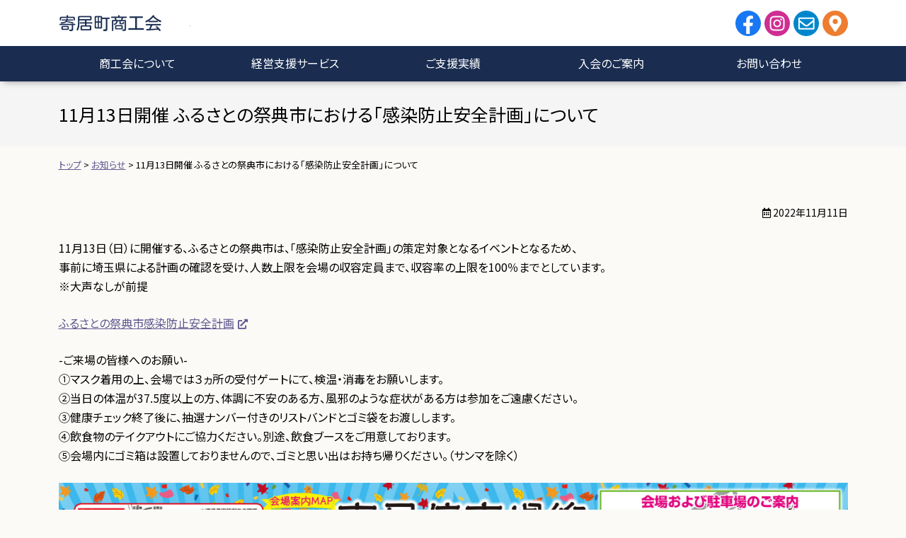

--- FILE ---
content_type: text/html; charset=UTF-8
request_url: https://www.yorii.or.jp/news/event/2022hurusato/
body_size: 4724
content:
<!doctype html><html lang="ja"><head><meta charset="utf-8"><meta http-equiv="X-UA-Compatible" content="IE=edge"/><meta name="viewport" content="width=device-width, initial-scale=1, maximum-scale=5, minimum-scale=1"/><meta name="format-detection" content="telephone=no"/><title>11月13日開催 ふるさとの祭典市における「感染防止安全計画」について｜お知らせ｜寄居町商工会</title><meta name="description" content="11月13日開催 ふるさとの祭典市における「感染防止安全計画」について｜寄居町商工会の公式ホームページへようこそ！中小企業、個人事業主の経営・金融・税制・労働など経営全般にわたって皆様をサポート。セミナー・イベントの開催情報や中小企業・小規模事業者の皆様へのご支援実績をご覧いただけます。" /><link rel="icon" href="https://www.yorii.or.jp/wp-content/themes/yoriishokokai/images/favicon/favicon.ico" type="image/vnd.microsoft.icon"/><link rel="apple-touch-icon" sizes="152x152" href="https://www.yorii.or.jp/wp-content/themes/yoriishokokai/images/favicon/apple-icon-152x152.png"><link rel="preconnect" href="https://fonts.googleapis.com"><link rel="preconnect" href="https://fonts.gstatic.com" crossorigin><link href="https://fonts.googleapis.com/css2?family=Noto+Sans+JP:wght@400;500&display=swap" rel="stylesheet"><meta name='robots' content='max-image-preview:large' /><style id='wp-img-auto-sizes-contain-inline-css' type='text/css'>img:is([sizes=auto i],[sizes^="auto," i]){contain-intrinsic-size:3000px 1500px}
/*# sourceURL=wp-img-auto-sizes-contain-inline-css */</style><style id='classic-theme-styles-inline-css' type='text/css'>/*! This file is auto-generated */
.wp-block-button__link{color:#fff;background-color:#32373c;border-radius:9999px;box-shadow:none;text-decoration:none;padding:calc(.667em + 2px) calc(1.333em + 2px);font-size:1.125em}.wp-block-file__button{background:#32373c;color:#fff;text-decoration:none}
/*# sourceURL=/wp-includes/css/classic-themes.min.css */</style><link rel='stylesheet' id='contact-form-7-css' href='https://www.yorii.or.jp/wp-content/plugins/contact-form-7/includes/css/styles.css' type='text/css' media='all' /><link rel='stylesheet' id='reset-css' href='https://www.yorii.or.jp/wp-content/themes/yoriishokokai/css/reset.css' type='text/css' media='all' /><link rel='stylesheet' id='base-css' href='https://www.yorii.or.jp/wp-content/themes/yoriishokokai/style.css' type='text/css' media='all' /><link rel='stylesheet' id='menu-css' href='https://www.yorii.or.jp/wp-content/themes/yoriishokokai/css/menu.css' type='text/css' media='all' /><link rel='stylesheet' id='parts-css' href='https://www.yorii.or.jp/wp-content/themes/yoriishokokai/css/parts.css' type='text/css' media='all' /><link rel='stylesheet' id='page-css' href='https://www.yorii.or.jp/wp-content/themes/yoriishokokai/css/page.css' type='text/css' media='all' /><link rel='stylesheet' id='form-css' href='https://www.yorii.or.jp/wp-content/themes/yoriishokokai/css/form.css' type='text/css' media='all' /><link rel='stylesheet' id='font-awesome-css-css' href='https://www.yorii.or.jp/wp-content/themes/yoriishokokai/css/fontawesome/5.15.0/css/all.min.css' type='text/css' media='all' /> <script type="text/javascript" src="https://www.yorii.or.jp/wp-content/themes/yoriishokokai/js/jquery-3.5.1.min.js" id="jquery-js"></script> <script type="text/javascript" src="https://www.yorii.or.jp/wp-content/themes/yoriishokokai/js/custom.js" id="script-custom-js"></script> <link rel="canonical" href="https://www.yorii.or.jp/news/event/2022hurusato/">  <script async src="https://www.googletagmanager.com/gtag/js?id=G-8LREDYW9L0"></script> <script>window.dataLayer = window.dataLayer || [];
  function gtag(){dataLayer.push(arguments);}
  gtag('js', new Date());

  gtag('config', 'G-8LREDYW9L0');
  gtag('config', 'UA-213439811-1');</script> </head><body data-rsssl=1 class="post-single single"><div id="header"><div class="headerInner"><header id="top"><div class="headerTitle"><div class="logo"><a href="https://www.yorii.or.jp/">寄居町商工会</a></div></div><div class="headerMenu"><ul><li class="header-menu-facebook"><a target="_blank" href="https://www.facebook.com/yorii.or.jp/"><span>Facebook</span></a></li><li class="header-menu-instagram"><a target="_blank" href="https://www.instagram.com/yorii2161/"><span>Instagram</span></a></li><li class="header-menu-contact"><a href="https://www.yorii.or.jp/contact/"><span>Contact</span></a></li><li class="header-menu-access"><a href="https://www.yorii.or.jp/access/" title="Map"><span>Map</span></a></li></ul></div></header></div><div id="globalmenu" class="clearfix"><nav class="menu-pc%e7%94%a8%e3%82%b0%e3%83%ad%e3%83%bc%e3%83%90%e3%83%ab%e3%83%a1%e3%83%8b%e3%83%a5%e3%83%bc-container"><ul><li class="menu-item-has-children"><a>商工会について</a><ul class="sub-menu"><li><a href="https://www.yorii.or.jp/info/">商工会紹介</a></li><li><a href="https://www.yorii.or.jp/access/">アクセス</a></li><li><a href="https://www.yorii.or.jp/city-event/">中心市街地活性化・イベント情報</a></li><li><a target="_blank" href="https://blog.goo.ne.jp/yorii_shokokai">寄居町商工会ブログ</a></li></ul></li><li class="menu-item-has-children"><a>経営支援サービス</a><ul class="sub-menu"><li><a href="https://www.yorii.or.jp/founding/">創業支援</a></li><li><a href="https://www.yorii.or.jp/accompanied-support/">伴走型経営支援</a></li><li><a href="https://www.yorii.or.jp/human-resources/">人材育成</a></li><li><a href="https://www.yorii.or.jp/welfare-aid/">福利厚生・共済</a></li><li><a href="https://www.yorii.or.jp/certification-plans/">各種認定計画等</a></li></ul></li><li><a href="https://www.yorii.or.jp/achievement/">ご支援実績</a></li><li><a href="https://www.yorii.or.jp/join/">入会のご案内</a></li><li><a href="https://www.yorii.or.jp/contact/">お問い合わせ</a></li></ul></nav></div></div><div class="topContents"><div class="pageTitle"><h1>11月13日開催 ふるさとの祭典市における「感染防止安全計画」について</h1></div><div class="breadcrumbs"> <span property="itemListElement" typeof="ListItem"><a property="item" typeof="WebPage" title="Go to 寄居町商工会." href="https://www.yorii.or.jp" class="home" ><span property="name">トップ</span></a><meta property="position" content="1"></span> &gt; <span property="itemListElement" typeof="ListItem"><a property="item" typeof="WebPage" title="お知らせへ移動する" href="https://www.yorii.or.jp/news/" class="post-root post post-post" ><span property="name">お知らせ</span></a><meta property="position" content="2"></span> &gt; <span property="itemListElement" typeof="ListItem"><span property="name" class="post post-post current-item">11月13日開催 ふるさとの祭典市における「感染防止安全計画」について</span><meta property="url" content="https://www.yorii.or.jp/news/event/2022hurusato/"><meta property="position" content="3"></span></div></div><div id="container" class="clearfix"><div id="main" class="clearfix"><section><div class="sectionInner"><div class="txtRight small1 mb25"><i class="far fa-calendar-alt"></i> 2022年11月11日</div><div class="tagBox clearfix"><p>11月13日（日）に開催する、ふるさとの祭典市は、「感染防止安全計画」の策定対象となるイベントとなるため、<br /> 事前に埼玉県による計画の確認を受け、人数上限を会場の収容定員まで、収容率の上限を100％までとしています。<br /> ※大声なしが前提</p><p><a href="https://www.yorii.or.jp/wp-content/uploads/2022/11/521d0de2b4688b226ed9f576ac162d2f.pdf" rel="noopener" target="_blank">ふるさとの祭典市感染防止安全計画</a></p><p>-ご来場の皆様へのお願い-<br /> ①マスク着用の上、会場では３ヵ所の受付ゲートにて、検温・消毒をお願いします。<br /> ②当日の体温が37.5度以上の方、体調に不安のある方、風邪のような症状がある方は参加をご遠慮ください。<br /> ③健康チェック終了後に、抽選ナンバー付きのリストバンドとゴミ袋をお渡しします。<br /> ④飲食物のテイクアウトにご協力ください。別途、飲食ブースをご用意しております。<br /> ⑤会場内にゴミ箱は設置しておりませんので、ゴミと思い出はお持ち帰りください。（サンマを除く）</p><p><img decoding="async" src="https://www.yorii.or.jp/wp-content/uploads/2022/11/2d09bd99f8c9951210ccabdd66665a99-scaled.jpg" alt="ふるさとの祭典市会場図" /></p><p>【本件へのお問合せ】<br /> 経営支援グループ　白川</p></div></div></section></div></div><div id="pageTop"><div><a id="movePageTop"><span>このページの先頭へ戻る</span></a></div></div><footer id="footer"><div class="footerInner clearfix"><div class="footerMenu"><ul><li><a href="https://www.yorii.or.jp/contact/">お問い合わせ</a></li><li><a href="https://www.yorii.or.jp/security/">情報セキュリティ基本方針</a></li><li><a rel="privacy-policy" href="https://www.yorii.or.jp/privacy/">プライバシーポリシー</a></li></ul></div><div class="footerInfo"> <img src="https://www.yorii.or.jp/wp-content/themes/yoriishokokai/images/base/logo2.png" class="imgLeftN1" alt=""><div>寄居町商工会</div> <address> 〒369-1203 埼玉県大里郡寄居町大字寄居1228<br> TEL：048-581-2161 <br class="nonePc">FAX：048-581-1424 </address></div></div><div id="copyright"><div class="copyrightInner"> 令和3年度 伴走型小規模事業者支援推進事業<br> Copyright &copy; Yorii Town All rights reserved.</div></div></footer><div id="overlay"></div><div id="humberger"><span class="humbergerMenu"></span></div><div id="drawernav" class="menu-%e3%82%b9%e3%83%9e%e3%83%bc%e3%83%88%e3%83%95%e3%82%a9%e3%83%b3%e7%94%a8%e3%83%a1%e3%83%8b%e3%83%a5%e3%83%bc-container"><ul><li><a href="https://www.yorii.or.jp/">トップページ</a></li><li class="menu-item-has-children"><a>商工会について</a><ul class="sub-menu"><li><a href="https://www.yorii.or.jp/info/">商工会紹介</a></li><li><a href="https://www.yorii.or.jp/access/">アクセス</a></li><li><a href="https://www.yorii.or.jp/city-event/">中心市街地活性化・イベント情報</a></li><li><a target="_blank" href="https://blog.goo.ne.jp/yorii_shokokai">寄居町商工会ブログ</a></li></ul></li><li class="menu-item-has-children"><a>経営支援サービス</a><ul class="sub-menu"><li><a href="https://www.yorii.or.jp/founding/">創業支援</a></li><li><a href="https://www.yorii.or.jp/accompanied-support/">伴走型経営支援</a></li><li><a href="https://www.yorii.or.jp/human-resources/">人材育成</a></li><li><a href="https://www.yorii.or.jp/welfare-aid/">福利厚生・共済</a></li><li><a href="https://www.yorii.or.jp/certification-plans/">各種認定計画等</a></li></ul></li><li><a href="https://www.yorii.or.jp/achievement/">ご支援実績</a></li><li><a href="https://www.yorii.or.jp/join/">入会のご案内</a></li><li><a href="https://www.yorii.or.jp/news/">お知らせ</a></li><li><a target="_blank" href="https://www.facebook.com/yorii.or.jp/">Facebook</a></li><li><a target="_blank" href="https://www.instagram.com/yorii2161/">Instagram</a></li><li><a href="https://www.yorii.or.jp/contact/">お問い合わせ</a></li><li><a href="https://www.yorii.or.jp/security/">情報セキュリティ基本方針</a></li><li><a rel="privacy-policy" href="https://www.yorii.or.jp/privacy/">プライバシーポリシー</a></li></ul></div> <script type="speculationrules">{"prefetch":[{"source":"document","where":{"and":[{"href_matches":"/*"},{"not":{"href_matches":["/wp-*.php","/wp-admin/*","/wp-content/uploads/*","/wp-content/*","/wp-content/plugins/*","/wp-content/themes/yoriishokokai/*","/*\\?(.+)"]}},{"not":{"selector_matches":"a[rel~=\"nofollow\"]"}},{"not":{"selector_matches":".no-prefetch, .no-prefetch a"}}]},"eagerness":"conservative"}]}</script> <script type="text/javascript" src="https://www.yorii.or.jp/wp-includes/js/dist/hooks.min.js" id="wp-hooks-js"></script> <script type="text/javascript" src="https://www.yorii.or.jp/wp-includes/js/dist/i18n.min.js" id="wp-i18n-js"></script> <script type="text/javascript" id="wp-i18n-js-after">wp.i18n.setLocaleData( { 'text direction\u0004ltr': [ 'ltr' ] } );
//# sourceURL=wp-i18n-js-after</script> <script type="text/javascript" src="https://www.yorii.or.jp/wp-content/plugins/contact-form-7/includes/swv/js/index.js" id="swv-js"></script> <script type="text/javascript" id="contact-form-7-js-translations">( function( domain, translations ) {
	var localeData = translations.locale_data[ domain ] || translations.locale_data.messages;
	localeData[""].domain = domain;
	wp.i18n.setLocaleData( localeData, domain );
} )( "contact-form-7", {"translation-revision-date":"2025-11-30 08:12:23+0000","generator":"GlotPress\/4.0.3","domain":"messages","locale_data":{"messages":{"":{"domain":"messages","plural-forms":"nplurals=1; plural=0;","lang":"ja_JP"},"This contact form is placed in the wrong place.":["\u3053\u306e\u30b3\u30f3\u30bf\u30af\u30c8\u30d5\u30a9\u30fc\u30e0\u306f\u9593\u9055\u3063\u305f\u4f4d\u7f6e\u306b\u7f6e\u304b\u308c\u3066\u3044\u307e\u3059\u3002"],"Error:":["\u30a8\u30e9\u30fc:"]}},"comment":{"reference":"includes\/js\/index.js"}} );
//# sourceURL=contact-form-7-js-translations</script> <script type="text/javascript" id="contact-form-7-js-before">var wpcf7 = {
    "api": {
        "root": "https:\/\/www.yorii.or.jp\/wp-json\/",
        "namespace": "contact-form-7\/v1"
    }
};
//# sourceURL=contact-form-7-js-before</script> <script type="text/javascript" src="https://www.yorii.or.jp/wp-content/plugins/contact-form-7/includes/js/index.js" id="contact-form-7-js"></script> <script type="text/javascript" src="https://www.yorii.or.jp/wp-content/themes/yoriishokokai/js/option.js" id="option-js"></script> </body></html>

--- FILE ---
content_type: text/css
request_url: https://www.yorii.or.jp/wp-content/themes/yoriishokokai/style.css
body_size: 1591
content:
@charset "utf-8";
/*
Theme Name: Yorii Syokokai
Theme URI: https://www.dik.co.jp/
Version: 2.0.0
Author: DIK
*/

#humberger {
    -vendor-animation-duration: 3s;
    -vendor-animation-delay: 2s;
    -vendor-animation-iteration-count: infinite;
}
* { box-sizing: border-box; }
html { font-size: 62.5%; /* 15px x 0.625 = 10px(=1rem) */ }
body {
	background: #fcfaf7;
    font-family: 'Noto Sans JP', sans-serif;
	/*font-family: "メイリオ", Meiryo, "ヒラギノ角ゴ Pro W3", "Hiragino Kaku Gothic Pro", Osaka, "ＭＳ Ｐゴシック", "MS PGothic", sans-serif;*/
	font-size: 1.6rem;
	-webkit-text-size-adjust: 100%;
	font-feature-settings: "palt";
	line-height: 1.7;
}

/* ------------------------------------------------------- */
/* layout ------------------------------------------------ */
/* ------------------------------------------------------- */

/* base サイトレイアウトの基本設定 ----------------------- */

#top {
	width: 100%;
}
#container, #main {
	width: 100%;
}
div.sectionInner {
	max-width: 1115px;
	min-width: 1000px;
	margin: 0 auto;
	padding: 30px 0;
	clear: both;
}
#footer {
	width: 100%;
	min-width: 1000px;
}
@media only screen and (max-width:999px) {
    div.sectionInner {
        min-width: 100px;
        width: 100%;
        padding: 25px 15px 25px 15px;
    }
    #footer {
        min-width: 100px;
        width: 100%;
    }
}

/* ------------------------------------------------------- */
/* header ------------------------------------------------ */
/* ------------------------------------------------------- */

#header {
    box-shadow: 0px 4px 10px -5px rgba(0,0,0,0.5);
	height: 115px;
	width: 100%;
	position: fixed;
	z-index: 10;
	background: #fff;
	top: 0;
	left: 0;
}
.headerInner {
	max-width: 1115px;
	min-width: 1000px;
	margin: 0 auto;
}
#top {
    display: flex;
    align-items: center;
    justify-content: space-between;
}
.headerTitle {
	display: flex;
	align-items: center;
	padding: 15px 0;
}
.logoTxt {
	font-size: 1.3rem;
	padding-left: 20px;
}
.logo {
	width: 186px;
	height: 35px;
}
.logo a {
	display: block;
    width: 100%;
    height: 100%;
	background: url(images/base/logo.png) no-repeat;
    background-size: 100%;
	overflow: hidden;
	text-indent: 100%;
	white-space: nowrap;
}
@media only screen and (max-width:999px) {
	#header {
		height: 50px;
	}
	.headerInner {
		width: 100%;
		min-width: 100px;
		padding: 10px;
	}
    #top {display: block;}
	.headerTitle {
		flex-wrap: wrap;
		padding: 0;
	}
	.logoTxt {
		width: 100%;
		font-size: 1.2rem;
		padding-left: 0;
        order: 1;
	}
	.logo {
		width: 159px;
		height: 30px;
        order: 2;
	}
	.logo a {
		background: url(images/base/logo.png) no-repeat;
		background-size: 100%;
	}
}

/* ------------------------------------------------------- */
/* footer ------------------------------------------------ */
/* ------------------------------------------------------- */

#footer {
    background: #1a2d51;
    color: #fff;
}
.footerInner {
	max-width: 1115px;
	min-width: 1000px;
	margin: 0 auto;
	padding: 30px 0 25px;
    display: flex;
    justify-content: space-between;
}
.footerInfo, .footerMenu { width: 50%; }
.footerInfo {
    order: 1;
    text-align: left;
    padding-right: 25px;
}
.footerInfo img {
    width: 100px;
    height: auto;
}
.footerInfo div {
    margin-bottom: 10px;
    font-family: 'Noto Sans JP', sans-serif;
    font-size: 2.0rem;
    line-height: 100%;
}
.footerInfo address {
    font-size: 1.4rem;
}
#copyright {
    text-align: center;
    font-size: 1.3rem;
    padding: 5px;
}
@media only screen and (max-width:999px) {
    .footerInner {
        width: 100%;
        min-width: 100px;
        display: block;
	    padding: 15px;
    }
    .footerInfo,
    .footerMenu { width: 100%; }
    .footerInfo {
        text-align: center;
        padding-right: 0;
    }
    .footerInfo img {
        width: 75px;
    }
}

/* ------------------------------------------------------- */
/* side -------------------------------------------------- */
/* ------------------------------------------------------- */

#side {}

/* Widget */
.widget ul li {
	border-bottom: 1px dotted #CCC;
	margin-bottom: 5px;
	padding: 0 10px 0px 10px;
	font-size: 1.4rem;
}
.widget ul li a {
	display: block;
}
.tagcloud a {
	border-bottom: 1px dotted #CCC;
	margin-bottom: 5px;
	padding: 0 10px 0px 10px;
	font-size: 1.4rem !important;
	display: block;
}
.archive_month select {
	width: 96%;
	margin: 0 2%;
}

/* ------------------------------------------------------- */
/* プリント用 -------------------------------------------- */
/* ------------------------------------------------------- */

@media print {	
    #humberger, #pageTop, #pageTop div, #movePageTop, #pageTop p {
        display: none!important;
    }
    #container {
        padding: 0!important;
    }
    #header {
        position: static!important;
    }
    .topContents {
        min-width: 1000px!important;
        width: 100%!important;
        margin: 0!important;
        padding: 0!important;
        overflow: hidden!important;
    }
}

/* ------------------------------------------------------- */
/* dark mode --------------------------------------------- */
/* ------------------------------------------------------- */

/*@media (prefers-color-scheme: dark) {
	html { filter: invert(1) hue-rotate(180deg); }
	html img { filter: invert(1) hue-rotate(180deg); }
}*/

--- FILE ---
content_type: text/css
request_url: https://www.yorii.or.jp/wp-content/themes/yoriishokokai/css/menu.css
body_size: 1773
content:
@charset "utf-8";

/* ------------------------------------------------------- */
/* header menu ------------------------------------------- */
/* ------------------------------------------------------- */

.headerMenu {
    height: 36px;
}
.headerMenu li {
    display: inline-block;
    margin-left: 5px;
}
.headerMenu li a span {
    display: none;
}
.header-menu-facebook a,
.header-menu-instagram a,
.header-menu-contact a,
.header-menu-access a {
    background-repeat: no-repeat;
    background-size: cover;
    border-radius: 900px;
    width: 36px;
    height: 36px;
    text-decoration: none;
    display: inline-block;
}
.header-menu-facebook a:hover,
.header-menu-instagram a:hover,
.header-menu-contact a:hover,
.header-menu-access a:hover {
    opacity: 0.7;
}
.header-menu-facebook a {
    background-image: url("../images/base/header-menu/facebook.png");
}
.header-menu-instagram a {
    background-image: url("../images/base/header-menu/instagram.png");
}
.header-menu-contact a {
    background-image: url("../images/base/header-menu/contact.png");
}
.header-menu-access a {
    background-image: url("../images/base/header-menu/access.png");
}
@media only screen and (max-width:999px) {
    .headerMenu { display: none; }
}

/* ------------------------------------------------------- */
/* footer menu ------------------------------------------- */
/* ------------------------------------------------------- */

.footerMenu {
    font-size: 1.4rem;
    order: 2;
    text-align: right;
}
.footerMenu a {
    color: #fff;
    text-decoration: none;
}
.footerMenu a:hover {
    color: #fff;
    text-decoration: underline;
}
.footerMenu ul li {
    display: inline-block;
    margin-left: 15px;
}
.footerMenu ul li::before {
    font-family: "Font Awesome 5 Free";
    font-weight: 900;
    content: "\f0da";
    margin-right: 5px;
}
@media only screen and (max-width:999px) {
    .footerMenu {
        text-align: center;
        margin-bottom: 15px;
    }
}

/* ------------------------------------------------------- */
/* global menu ------------------------------------------- */
/* ------------------------------------------------------- */

#globalmenu {
	background: #1a2d51;
	width: 100%;
    font-family: 'Noto Sans JP', sans-serif;
}
#globalmenu ul {
	display: flex;
	max-width: 1115px;
	min-width: 1000px;
	margin: 0 auto;
}
#globalmenu ul li {
	position: relative;
	width: calc(100% / 5);
}
#globalmenu ul li a {
	text-decoration: none;
	width: 100%;
	height: 50px;
	padding: 9px 10px 11px 10px;
	display: flex;
	align-items: center;
	justify-content: center;
	color: #fff;
}
#globalmenu ul li:hover {
	background: #4e6ca6;
}
#globalmenu ul ul {
	position: absolute;
	display: block;
	display: none;
	top: 50px;
	padding: 0;
	border-left: none;
	margin: 0 auto;
	float: none;
    width: 100%;
    min-width: 100px;
    font-size: 1.4rem;
}
#globalmenu ul ul li {
	display: block;
	float: none;
	border-top: 1px solid #ccc;
	height: auto;
	border-right: none;
	width: 100%;
}
#globalmenu ul ul li.gmsub a {padding-right: 20px;}
#globalmenu ul ul li.gmsub li a {padding-right: 0;}
.gmsub a::after {
	font-family: "Font Awesome 5 Free";
	font-weight: 900;
	content: "\f0da";
	position: absolute;
	right: 5px;
    top: 50%;
    margin-top: -12px;
}
.gmsubNone a::after {
	content: "";
	position: static;
	right: 0;
}
#globalmenu ul ul li a {
	height: auto;
	display: block;
	background: #1a2d51;
	padding: 12px 4px;
	text-align: center;
}
#globalmenu ul ul li a:hover {
	background-color: #4e6ca6;
}
#globalmenu ul ul ul {
	top: -1px;
	left: 100%;
	position: absolute;
	display: none;
}
#globalmenu ul ul ul li {
	border-top: none;
	border-bottom: 1px solid #fff;
}
#globalmenu ul ul ul a {
	background-color: #999;
    padding: 15px 5px!important;
}
#globalmenu ul ul ul a:hover {
	background-color: #666;
}
#drawernav {
	display: none;
}

@media only screen and (max-width:999px) {
#globalmenu {
	position: static;
	display: none;
}
/*スマートフォン用メニュー*/
#page {
	padding-top: 50px;
	position: relative;
	z-index: 999;
	left: 0;
	background: #fff;
	-webkit-transition: all 400ms cubic-bezier(1.000, 0.000, 0.000, 1.000);
	-moz-transition: all 400ms cubic-bezier(1.000, 0.000, 0.000, 1.000);
	-o-transition: all 400ms cubic-bezier(1.000, 0.000, 0.000, 1.000);
	transition: all 400ms cubic-bezier(1.000, 0.000, 0.000, 1.000); /* easeInOutExpo */
	-webkit-transition-timing-function: cubic-bezier(1.000, 0.000, 0.000, 1.000);
	-moz-transition-timing-function: cubic-bezier(1.000, 0.000, 0.000, 1.000);
	-o-transition-timing-function: cubic-bezier(1.000, 0.000, 0.000, 1.000);
	transition-timing-function: cubic-bezier(1.000, 0.000, 0.000, 1.000); /* easeInOutExpo */
}
#drawernav {
	display: block;
	overflow-y: scroll;
	position: fixed;
	top: 0;
	right: -240px;
	width: 240px;
	height: 100%;
	background: #333;
	color: #fff;
	z-index: 995;
	padding-top: 45px;
	-webkit-transition: all 400ms cubic-bezier(1.000, 0.000, 0.000, 1.000);
	-moz-transition: all 400ms cubic-bezier(1.000, 0.000, 0.000, 1.000);
	-o-transition: all 400ms cubic-bezier(1.000, 0.000, 0.000, 1.000);
	transition: all 400ms cubic-bezier(1.000, 0.000, 0.000, 1.000); /* easeInOutExpo */
	-webkit-transition-timing-function: cubic-bezier(1.000, 0.000, 0.000, 1.000);
	-moz-transition-timing-function: cubic-bezier(1.000, 0.000, 0.000, 1.000);
	-o-transition-timing-function: cubic-bezier(1.000, 0.000, 0.000, 1.000);
	transition-timing-function: cubic-bezier(1.000, 0.000, 0.000, 1.000); /* easeInOutExpo */
}
#drawernav ul {
	list-style: none;
	padding: 0;
}
#drawernav ul li {
	border-bottom: 1px solid #666;
}
#drawernav ul li a::before {
	font-family: "Font Awesome 5 Free";
	font-weight: 900;
	content: "\f105";
	padding: 0 5px 0 0;
}
#drawernav ul li a.gmc::before {
	font-family: "Font Awesome 5 Free";
	font-weight: 900;
	content: "\f107";
}
#drawernav ul li ul {
	margin: 0 0 0 20px;
}
#drawernav ul li ul li:last-child {
	border-bottom: none;
}
#drawernav ul li a {
	color: #fff;
	display: block;
	padding: 10px;
	text-decoration: none;
}
#drawernav ul li a:hover {
	background: #999;
}
#drawernav h4 {
	padding: 0 15px;
}
#humberger {
	position: fixed;
	top: 0;
	right: 0;
	z-index: 997;
	cursor: pointer;
	box-sizing: border-box;
	display: block;
	width: 60px;
	border-radius: 0 0 0 5px;
	padding: 5px 2px;
	margin: 0;
	text-align: center;
	font-size: 1.2rem;
	color: #fff;
	background: #333;
}
.drawer-opened #humberger {
    background: #999;
}
.icon-bar {
	height: 2px;
	background: #333;
	display: block;
	margin-bottom: 6px;
	-webkit-transition: all 400ms cubic-bezier(1.000, 0.000, 0.000, 1.000);
	-moz-transition: all 400ms cubic-bezier(1.000, 0.000, 0.000, 1.000);
	-o-transition: all 400ms cubic-bezier(1.000, 0.000, 0.000, 1.000);
	transition: all 400ms cubic-bezier(1.000, 0.000, 0.000, 1.000); /* easeInOutExpo */
	-webkit-transition-timing-function: cubic-bezier(1.000, 0.000, 0.000, 1.000);
	-moz-transition-timing-function: cubic-bezier(1.000, 0.000, 0.000, 1.000);
	-o-transition-timing-function: cubic-bezier(1.000, 0.000, 0.000, 1.000);
	transition-timing-function: cubic-bezier(1.000, 0.000, 0.000, 1.000); /* easeInOutExpo */
}
.humbergerMenu::before {
	content: "MENU";
}
.drawer-opened .humbergerMenu::before {
	font-family: "Font Awesome 5 Free";
	font-weight: 900;
	content: "\f00d";
}
.fixed-content {
	right: inherit;
	width: 100%;
	z-index: 996;
	-webkit-transition: all 400ms cubic-bezier(1.000, 0.000, 0.000, 1.000);
	-moz-transition: all 400ms cubic-bezier(1.000, 0.000, 0.000, 1.000);
	-o-transition: all 400ms cubic-bezier(1.000, 0.000, 0.000, 1.000);
	transition: all 400ms cubic-bezier(1.000, 0.000, 0.000, 1.000); /* easeInOutExpo */
	-webkit-transition-timing-function: cubic-bezier(1.000, 0.000, 0.000, 1.000);
	-moz-transition-timing-function: cubic-bezier(1.000, 0.000, 0.000, 1.000);
	-o-transition-timing-function: cubic-bezier(1.000, 0.000, 0.000, 1.000);
	transition-timing-function: cubic-bezier(1.000, 0.000, 0.000, 1.000); /* easeInOutExpo */
}
#overlay {
	z-index: -1;
	opacity: 0;
	background: #000;
	left: 0;
	top: 0;
	width: 100%;
	height: 100%;
	position: fixed;
	-webkit-transition: all 400ms cubic-bezier(1.000, 0.000, 0.000, 1.000);
	-moz-transition: all 400ms cubic-bezier(1.000, 0.000, 0.000, 1.000);
	-o-transition: all 400ms cubic-bezier(1.000, 0.000, 0.000, 1.000);
	transition: all 400ms cubic-bezier(1.000, 0.000, 0.000, 1.000); /* easeInOutExpo */
	-webkit-transition-timing-function: cubic-bezier(1.000, 0.000, 0.000, 1.000);
	-moz-transition-timing-function: cubic-bezier(1.000, 0.000, 0.000, 1.000);
	-o-transition-timing-function: cubic-bezier(1.000, 0.000, 0.000, 1.000);
	transition-timing-function: cubic-bezier(1.000, 0.000, 0.000, 1.000); /* easeInOutExpo */
}
/**
* ドロワー開放時のスタイル
**/

body.drawer-opened #page {
	left: -240px;
	-webkit-box-shadow: 1px 0 2px #000;
	box-shadow: 1px 0 2px #000;
}
body.drawer-opened .fixed-content {
	left: -240px;
}
body.drawer-opened #drawernav {
	right: 0;
}
#gmenu {
	display: none;
}
#humberger {
	display: block;
}
body.drawer-opened #humberger .icon-bar {
	background: #fff;
}

body.drawer-opened #overlay {
	z-index: 997;
	opacity: 0.3;
	left: -240px;
}

	/*drawer の開閉*/
	#drawernav ul li.menu-item-has-children ul { display: none; }
    #drawernav ul li.menu-item-has-children > a {
        padding-right: 30px;
		position: relative;
    }
	#drawernav ul li.menu-item-has-children > a:after {
		font-family: "Font Awesome 5 Free";
		font-weight: 400;
		content: "\f0fe";
		padding: 0 5px 0 0;
        position: absolute;
		font-size: 2.0rem;
		right: 0;
        top: 7px;
	}
	#drawernav ul li.menu-item-has-children > a.active:after {
		content: "\f146";
	}
}

--- FILE ---
content_type: text/css
request_url: https://www.yorii.or.jp/wp-content/themes/yoriishokokai/css/parts.css
body_size: 6997
content:
@charset "utf-8";
/* ------------------------------------------------------- */
/* Share ------------------------------------------------- */
/* ------------------------------------------------------- */

/* display */
.dispinline {display: inline;}
.dispb {display: block!important;}
.dispinlineb {display: inline-block;}
.dispnone {display: none;}
.nonePc {display: none;}
.oHidden {overflow: hidden;}

@media only screen and (max-width:999px) {
    .nonePc {display: inline-block;}
    .noneSp {display:none;}
}

/* margin */
.mauto {margin-left: auto;margin-right: auto;}
.mb0 {margin-bottom: 0px!important;}
.mb1 {margin-bottom: 1px!important;}
.mb5 {margin-bottom: 5px!important;}
.mb10 {margin-bottom: 10px!important;}
.mb15 {margin-bottom: 15px!important;}
.mb20 {margin-bottom: 20px!important;}
.mb25 {margin-bottom: 25px!important;}
.mb30 {margin-bottom: 30px!important;}
.mb35 {margin-bottom: 35px!important;}
.mb40 {margin-bottom: 40px!important;}
.mb45 {margin-bottom: 45px!important;}
.mb50 {margin-bottom: 50px!important;}
.mb55 {margin-bottom: 55px!important;}
.mb60 {margin-bottom: 60px!important;}
.mb65 {margin-bottom: 65px!important;}
.mb70 {margin-bottom: 70px!important;}
.mb75 {margin-bottom: 75px!important;}
.mb80 {margin-bottom: 80px!important;}
.mb85 {margin-bottom: 85px!important;}
.mb90 {margin-bottom: 90px!important;}
.mb95 {margin-bottom: 95px!important;}
.mb100 {margin-bottom: 100px!important;}

/* width */
.w100 {width: 100%;}
.w50, .w50sp100 {width: 50%;}
@media only screen and (max-width:999px) {
    .w50sp100 {width: 100%;}
}

/* vertical align */
.vaTop {vertical-align: top;}
.vaBottom {vertical-align: bottom;}
.vaMiddle {vertical-align: middle;}
.aiCenter {align-items: center;}

/* indent */
.indent {text-indent: 1.6rem;}
.indent1 {
	margin-left: 1.6rem;
	text-indent: -1.6rem;
}

/* 改ページ */
.bpa {page-break-before: always;}

/* font ---------------------------------------------------*/

/* font style */
strong, .bold {font-weight: bold;}
.nbold {font-weight: normal;}
.underLine {text-decoration: underline;}

/* font size */
.small1 {font-size: 1.4rem;}
.small2 {font-size: 1.2rem;}
.big1 {font-size: 1.8rem;}
.big2 {font-size: 2.0rem;}

/* text align */
.txtRight {text-align: right;}
.txtLeft {text-align: left;}
.txtCenter, .txtCenter2 {text-align: center;}
@media only screen and (max-width:999px) {
    .txtCenter2{text-align: left;}
}

/* font color */
.fcRed {color: #FF0004;}
.fcBlue {color: #06C;}
.fcWhite {color: #fff;}

/* font family */
.fontFamily1 {
	font-family: Garamond, "Times New Roman", "游明朝", "Yu Mincho", "游明朝体", "YuMincho", "ヒラギノ明朝 Pro W3", "Hiragino Mincho Pro", "HiraMinProN-W3", "HGS明朝E", "ＭＳ Ｐ明朝", "MS PMincho", serif;
}

/* image -------------------------------------------------*/
/*イメージのはみ出し防止*/
img {
	max-width: 100%;
	height:auto;
}
/* image align */
img.imgCenter {
	margin-left: auto;
	margin-right: auto;
	display: block;
}
img.imgLeft {
	padding: 0px 25px 25px 0px;
	float: left;
}
img.imgRight {
	padding: 0px 0px 25px 25px;
	float: right;
}
/* image align スマートフォンでフロート解除 */
img.imgLeftN1 {
	padding: 0 25px 25px 0;
	float: left;
}
img.imgRightN1 {
	padding: 0 0 25px 25px;
	float: right;
}
@media only screen and (max-width:999px) {
    img.imgLeftN1, img.imgRightN1 {
        padding: 0;
        float: none;
        display: block;
        margin: 0 auto 15px;
    }
}
/* link ---------------------------------------------------*/
a {
	text-decoration: underline;
	color: #605a90;
}
a:hover {
	color: #333;
}

/*blank用ポイント付*/
#container a[target="_blank"]::after,
.externalLink::after {
	font-family: "Font Awesome 5 Free";
	content: "\f35d";
	font-weight: 900;
    margin-left: 5px;
    margin-right: 3px;
    display: inline-block;
    font-size: 1.4rem;
}
#container a[target="_blank"].noExternal::after { display: none; }

/* ボタン用 */
.buttonLink1, .buttonLink2 {
	overflow: hidden;
	margin: 0 auto 25px;
	padding: 0;
	text-align:center;
}
.buttonLink1 a, .buttonLink2 a {
	border-radius: 6px;
	display: inline-block;
	position: relative;
	color: #fff;
	text-decoration: none;
	padding: 8px 20px 8px 20px;
}
.buttonLink1 a { background: rgb(255,53,53,1); }
.buttonLink2 a { background: rgb(30,127,25,1); }
.buttonLink1 a:hover { background: rgb(255,53,53,0.7); }
.buttonLink2 a:hover { background: rgb(30,127,25,0.7); }
.buttonLink1 a::after, .buttonLink2 a::after {
	font-family: "Font Awesome 5 Free";
	font-weight: 900;
	content: "\f138";
    margin-left: 10px;
	position: relative;
	color: #fff;
}

/*もっとみる*/
.linkMore1 {
	text-align: center;
    margin-bottom: 25px;
}
.linkMore1 a {
	display: inline-block;
	border: 1px solid #ccc;
	padding: 10px 50px 10px 25px;
	position: relative;
	text-decoration: none;
	border-radius: 10px;
    background: rgba(255,255,255,0.3);
    transition: all 0.3s ease;
}
.linkMore1 a:hover {background: rgba(255,255,255,0.8);}
.linkMore1 a::before {
	font-family: "Font Awesome 5 Free";
	font-weight: 900;
	content: "\f101";
	position: absolute;
	right: 10px;
	top: 50%;
	margin-top: -12px;
}

/*アンカーリンク用*/
.anchor::before {
   content:"";
   display:block;
   height:130px;
   margin:-130px 0 0;
}
@media only screen and (max-width:999px) {
	.anchor::before {
	   content:"";
	   display:block;
       height:80px;
       margin:-80px 0 0;
	}
}

/*ページ内リンクリスト1*/
.tagBox .pageLinkList1 {
    display: flex;
    flex-wrap: wrap;
}
.tagBox .pageLinkList1 li {
    width: calc((100% - 10px) / 3);
    list-style-type: none;
	margin: 0 4.9px 5px 0;
}
.tagBox .pageLinkList1 li:nth-of-type(3n) {margin-right: 0;}
.tagBox .pageLinkList1 li a {
    padding: 10px 20px 10px 10px;
    border-radius: 5px;
    background: #f5f5f5;
    text-align: center;
    position: relative;
    height: 100%;
    display: flex;
    align-items: center;
    justify-content: center;
    text-decoration: none;
}
.tagBox .pageLinkList1 li a::before {
    font-family: "Font Awesome 5 Free";
    font-weight: 900;
    content: "\f0da";
    position: absolute;
    right: 0;
    top: 0;
    display: flex;
    width: 20px;
    height: 100%;
    justify-content: center;
    align-items: center;
}
@media only screen and (max-width:999px) {
    .tagBox .pageLinkList1 {
        display: block;
    }
    .tagBox .pageLinkList1 li {
        width: 100%;
        margin: 0 0 5px 0;
    }
}

/*ページ内リンクリスト2*/
.tagBox .pageLinkList2 {
    display: flex;
    flex-wrap: wrap;
}
.tagBox .pageLinkList2 li {
    width: calc((100% - 5px) / 2);
    list-style-type: none;
	margin: 0 4.9px 5px 0;
}
.tagBox .pageLinkList2 li:nth-of-type(2n) {margin-right: 0;}
.tagBox .pageLinkList2 li a {
    padding: 10px 20px 10px 10px;
    border-radius: 5px;
    background: #f5f5f5;
    text-align: center;
    position: relative;
    height: 100%;
    display: flex;
    align-items: center;
    justify-content: center;
    text-decoration: none;
}
.tagBox .pageLinkList2 li a::before {
    font-family: "Font Awesome 5 Free";
    font-weight: 900;
    content: "\f0da";
    position: absolute;
    right: 0;
    top: 0;
    display: flex;
    width: 20px;
    height: 100%;
    justify-content: center;
    align-items: center;
}
@media only screen and (max-width:999px) {
    .tagBox .pageLinkList2 {
        display: block;
    }
    .tagBox .pageLinkList2 li {
        width: 100%;
        margin: 0 0 5px 0;
    }
}

/* file type icon - text */
/*a[href$=".pdf"],
a[href$=".docx"], a[href$=".doc"],
a[href$=".xlsx"], a[href$=".xls"],
a[href$=".pptx"], a[href$=".ppt"],
a[href$=".zip"] {
    position: relative;
    text-decoration: none;
    color: #000;
}
a[href$=".pdf"]:hover,
a[href$=".docx"]:hover, a[href$=".doc"]:hover,
a[href$=".xlsx"]:hover, a[href$=".xls"]:hover,
a[href$=".pptx"]:hover, a[href$=".ppt"]:hover,
a[href$=".zip"]:hover {
    color: #658dc8;
}
a[href$=".pdf"]::before,
a[href$=".docx"]::before, a[href$=".doc"]::before,
a[href$=".xlsx"]::before, a[href$=".xls"]::before,
a[href$=".pptx"]::before, a[href$=".ppt"]::before,
a[href$=".zip"]::before {
    font-family: "UDデジタル教科書体 R JIS2004", UDDigiKyokasho R JIS2004;
    padding: 3px 6px;
    border-radius: 3px;
    position: relative;
    top: -2px;
    font-size: 1.1rem!important;
    margin-right: 5px;
}
a[href$=".pdf"]::before {
    content: "PDF"!important;
    background: #f00;
	color: #fff;
}
a[href$=".docx"]::before, a[href$=".doc"]::before {
    content: "Word"!important;
    background: #295394;
	color: #fff;
}
a[href$=".xlsx"]::before, a[href$=".xls"]::before {
    content: "Excel"!important;
    background: #007c00;
	color: #fff;
}
a[href$=".pptx"]::before, a[href$=".ppt"]::before {
    content: "PPT"!important;
    background: #ca4223;
	color: #fff;
}
a[href$=".zip"]::before {
    content: "zip"!important;
    background: #e2860f;
	color: #fff;
}*/

/* float ----------------------------------------------*/
.floatLeft {float: left;}
.floatRight {float: right;}

/* 2つ並びのボックス スマートフォンで解除 */
.floatLeft2col1,
.floatRight2col1 {
	width: calc((100% - 25px) / 2);
	margin-bottom: 10px;
}
.floatLeft2col1 {
	float: left;
	clear: left;
}
.floatRight2col1 {float:right;}
@media only screen and (max-width:999px) {
    .floatLeft2col1,
    .floatRight2col1 {
        width: 100%;
        float: none;
    }
}

/* box -----------------------------------------------*/
.box1, .box2, .box3 {
	padding: 15px;
	margin-bottom: 25px;
}
.box1 {
	border: 1px solid #ccc;
}
.box2 {
	background: #dcf5fd;
}
.box3 {
	background: #eef6ed;
}

@media only screen and (max-width:999px) {
    .box1, .box2, .box3 {
        padding: 10px;
    }
}

/*container 幅固定用box*/
/*
.contentsBox1：スマートフォンで幅100%＋左右余白なし
.contentsBox2：スマートフォンで幅100%＋左右余白あり
*/
.contentsBox1,
.contentsBox2 {
	max-width: 1115px;
	min-width: 1000px;
	margin:0 auto;
}
@media only screen and (max-width:999px) {
	.contentsBox1,
	.contentsBox2 {
		width:100%;
		min-width: 100px;
	}
	.contentsBox2{
		padding:0 15px;
	}
}

/*flexBox1 左右50%*/
/*flexBox2 左260px*/
/*flexBox3 右260px*/
/*flexBox4 均等3つ並び*/
/*flexBox5 左355px*/
/*flexBox6 右355px*/
.flexBox1,
.flexBox2,
.flexBox3,
.flexBox4,
.flexBox5,
.flexBox6{
    display: flex;
    margin-bottom: 25px;
}
.flexBox1 > div:nth-of-type(1),
.flexBox2 > div:nth-of-type(1),
.flexBox3 > div:nth-of-type(1),
.flexBox5 > div:nth-of-type(1),
.flexBox6 > div:nth-of-type(1){
    margin-right: 25px;
}
.flexBox1 > div {width: calc((100% - 25px) / 2);}
.flexBox2 > div:nth-of-type(1),
.flexBox3 > div:nth-of-type(2){
    width: 260px;
}
.flexBox5 > div:nth-of-type(1),
.flexBox6 > div:nth-of-type(2){
    width: 355px;
}
.flexBox2 > div:nth-of-type(2),
.flexBox3 > div:nth-of-type(1){
    width: calc(100% - 285px);
}
.flexBox5 > div:nth-of-type(2),
.flexBox6 > div:nth-of-type(1){
    width: calc(100% - 380px);
}
.flexBox4 > div {
    width: calc((100% - 50px) / 3);
    margin-right: 24.9px;
}
.flexBox4 > div:nth-of-type(3) {margin-right: 0;}
@media only screen and (max-width:999px) {
    .flexBox1,
    .flexBox2,
    .flexBox3,
    .flexBox4,
	.flexBox5,
	.flexBox6{
        display: block;
    }
    .flexBox1 > div:nth-of-type(1),
    .flexBox2 > div:nth-of-type(1),
    .flexBox3 > div:nth-of-type(1),
    .flexBox4 > div,
	.flexBox5 > div:nth-of-type(1),
	.flexBox6 > div:nth-of-type(1){
        width: 100%;
        margin: 0 0 15px 0;
    }
    .flexBox1 > div:nth-of-type(2),
    .flexBox2 > div:nth-of-type(2),
    .flexBox3 > div:nth-of-type(2),
    .flexBox4 > div:nth-of-type(3),
	.flexBox5 > div:nth-of-type(2),
    .flexBox6 > div:nth-of-type(2){
        width: 100%;
        margin-bottom: 0;
    }
}

/* dl ----------------------------------------------*/
dl.dl1 {
	margin-bottom: 25px;
}
.dl1 dt,
.dl1 dd {
	border-left:5px solid #4b8345;
	padding: 10px;
}
.dl1 dt {
	font-weight: bold;
	background: #f5f5f5;
}
.dl1 dd {
	margin-bottom: 15px;
}
.dl1 dd:last-child {
	margin-bottom: 0;
}

/* ------------------------------------------------------- */
/* contents ---------------------------------------------- */
/* ------------------------------------------------------- */
#main p {
    margin-bottom: 25px;
}
.topContents {
	/*width: 100%;*/
	min-width: 1000px;
	margin: 115px 0 0 0;
	overflow: hidden;
}

@media only screen and (max-width:999px) {
	.topContents {
		min-width: 100px;
		margin: 50px 0 0 0;
	}
}

/* pagetitle navi ----------------------------------------------*/
.pageTitle {
	background: #f5f5f5;
	padding: 25px 0;
	margin-bottom: 15px;
}
.pageTitle h1 {
	max-width: 1115px;
	min-width: 1000px;
	margin: 0 auto;
	font-size: 2.5rem;
}
.breadcrumbs {
	font-size: 1.3rem;
	max-width: 1115px;
	min-width: 1000px;
	margin: 0 auto 15px;
}
.breadcrumbs br {display: none;}

@media only screen and (max-width:999px) {
	.pageTitle {
		padding:15px;
		margin-bottom: 5px;
	}
	.pageTitle h1 {
		width: 100%;
		min-width: 100px;
		margin: 0 auto;
		font-size: 2.3rem;
	}
	.breadcrumbs {
		width: 100%;
		min-width: 100px;
		margin: 0 auto 15px;
		overflow-x: scroll;
		white-space: nowrap;
		padding: 5px 15px;
	}
	.breadcrumbs::-webkit-scrollbar {
		height: 5px;
	}
	.breadcrumbs::-webkit-scrollbar-track {
	}
	.breadcrumbs::-webkit-scrollbar-thumb {
		background-color: rgba( 100, 100, 100, 0.2);
	}
}

/* ------------------------------------------------------- */
/* Move Top ---------------------------------------------- */
/* ------------------------------------------------------- */
/* ページ上部に戻る スクロールで自動表示 */
#pageTop {
    width: 45px;
    height: 45px;
    display: none;
    position: fixed;
	right: 15px;
	bottom: 15px;
    z-index: 5;
}
#pageTop div {
    display: flex;
    width: 45px;
    height: 45px;
    align-items: center;
    justify-content: center;
    background: rgba(0,0,0,0.8);
    -webkit-transition: all 0.3s;
    -moz-transition: all 0.3s;
    transition: all 0.3s;
    border-radius: 50%;
}
#pageTop div span {display: none;}
#pageTop div:hover {background: rgba(0,0,0,0.5);}
#movePageTop {
    color: #fff;
    text-decoration: none;
    cursor: pointer;
    display: flex;
    width: 45px;
    height: 45px;
    align-items: center;
    justify-content: center;
}
#movePageTop::before {
    font-family: "Font Awesome 5 Free";
    font-weight: 900;
    content: "\f062";
    color: #fff;
    font-size: 3.0rem;
}
@media only screen and (max-width:999px) {
    #pageTop {
		right: 10px;
		bottom:10px;
    }
}

/* ------------------------------------------------------- */
/* iframe ----------------------------------------------- */
/* ------------------------------------------------------- */
iframe.googlemap {
	width: 100%;
	height: 400px;
}
@media only screen and (max-width:999px) {
	iframe.googlemap {
		height: 300px;
	}
}

/* ------------------------------------------------------- */
/* デフォルトのHTMLタグでスタイルを適用させる------------- */
/* ------------------------------------------------------- */
.tagBox {
}

/*改行する*/
.tagBox {
	word-wrap: break-word;
	overflow-wrap: break-word;
}
.wordBreakTable {
	width: 100%;
	table-layout: fixed;
}
.wordBreakTable td {
	word-wrap: break-word;
	overflow-wrap: break-word;
}

/*デフォルトスタイル復帰*/
.tagBox em{font-style:italic;}

/*wpスタイル復帰*/
img.aligncenter {
    display: block;
    margin: 0 auto;
}

/* list ----------------------------------------------*/
.tagBox ul.ul1, .tagBox ol.ol1, 
.tagBox ul.float2col1, .tagBox ul.float3col1, .tagBox ul.float3col2, .tagBox ul.float4col1, .tagBox ul.float4col2,
ul.ul1, ol.ol1, 
ul.float2col1, ul.float3col1, ul.float3col2, ul.float4col1, ul.float4col2 {
	margin-bottom: 25px;
    overflow: hidden;
}

/*デフォルト*/
.tagBox ul, .tagBox ol {
	margin-bottom: 25px;
	overflow: hidden;
}
.tagBox ul li,
ul.ul1 li{
	list-style-type: disc;
	margin: 0 0 10px 20px;
}
.tagBox ol li,
ol.ol1 li {
	list-style-type: decimal;
	margin: 0 0 10px 30px;
}
.tagBox ul li ul, .tagBox ol li ul {
	margin-bottom: 0;
}
.tagBox ul li ul li, .tagBox ol li ul li,
ul.ul1 li ul li, ol.ol1 li ul li {
	list-style-type: circle;
}

/*リストの飾り不要時*/
.tagBox ul.listNonStyle li,
.tagBox ol.listNonStyle li {
    list-style-type: none;
	margin: 0 0 10px 0;
}

/* 2つ並びのリスト 999px以下で1列に */
.tagBox ul.float2col1 li,
ul.float2col1 li{
    list-style-type: none;
	width: calc((100% - 25px) / 2);
	float: left;
    margin: 0 24.9px 15px 0;
}
.tagBox ul.float2col1 li:nth-child(odd), ul.float2col1 li:nth-child(odd) {clear: left;}
.tagBox ul.float2col1 li:nth-child(even), ul.float2col1 li:nth-child(even) {margin-right: 0;}
@media only screen and (max-width:999px) {
    .tagBox ul.float2col1 li,
    ul.float2col1 li{
        width: 100%;
        float: none;
        margin: 0 0 15px 0;
    }
}

/* 3つ並びのリスト 999px以下で1列に */
.tagBox ul.float3col1 li,
ul.float3col1 li{
    list-style-type: none;
	width: calc((100% - 50px) / 3);
	float: left;
	margin: 0 24.9px 15px 0;
}
.tagBox ul.float3col1 li:nth-child(3n), ul.float3col1 li:nth-child(3n) {margin-right: 0;}
.tagBox ul.float3col1 li:nth-child(3n+1), ul.float3col1 li:nth-child(3n+1) {clear: left;}
@media only screen and (max-width:999px) {
	.tagBox ul.float3col1 li,
    ul.float3col1 li{
        width: 100%;
        float: none;
        margin: 0 0 15px 0;
	}
}

/* 3つ並びのリスト 999px以下で1列に Flex版 */
.tagBox ul.float3col2,
ul.float3col2 {
    display: flex;
    flex-wrap: wrap;
}
.tagBox ul.float3col2 li,
ul.float3col2 li{
    list-style-type: none;
	width: calc((100% - 50px) / 3);
	margin: 0 24.9px 15px 0;
}
.tagBox ul.float3col2 li:nth-child(3n), ul.float3col2 li:nth-child(3n) {margin-right: 0;}

@media only screen and (max-width:999px) {
    ul.float3col2 li,
    .tagBox ul.float3col2 li{
       width: calc((100% - 15px) / 2);
        float: none;
        margin: 0 0 15px 0;
    }
    ul.float3col2 li:nth-child(3n), .tagBox ul.float3col2 li:nth-child(3n) {margin:0 0 15px 0;}
    
	ul.float3col2 li:nth-child(2n), .tagBox ul.float3col2 li:nth-child(2n) {float: right; margin-left: 15px;}
	ul.float3col2 li:nth-child(2n+1), .tagBox ul.float3col2 li:nth-child(2n+1) {float: left; clear: right;}
}

/* 4つ並びのリスト 999px以下で1列に */
ul.float4col1 li,
.tagBox ul.float4col1 li{
    list-style-type: none;
	width: calc((100% - 75px) / 4);
	float: left;
	margin: 0 24.9px 15px 0;
}
ul.float4col1 li:nth-child(4n), .tagBox ul.float4col1 li:nth-child(4n) {margin: 0 0 15px 0;}
ul.float4col1 li:nth-child(4n+1), .tagBox ul.float4col1 li:nth-child(4n+1) {clear: left;}
@media only screen and (max-width:999px) {
    ul.float4col1 li,
    .tagBox ul.float4col1 li{
        width: 100%;
        float: none;
        margin: 0 0 15px 0;
    }
}

/* 4つ並びのリスト 999px以下で2列に */
ul.float4col2 li,
.tagBox ul.float4col2 li{
    list-style-type: none;
	width: calc((100% - 75px) / 4);
	float: left;
	margin: 0 24.9px 15px 0;
}
ul.float4col2 li:nth-child(4n), .tagBox ul.float4col2 li:nth-child(4n) {margin: 0 0 15px 0;}
ul.float4col2 li:nth-child(4n+1), .tagBox ul.float4col2 li:nth-child(4n+1) {clear: left;}
@media only screen and (max-width:999px) {
    ul.float4col2 li,
    .tagBox ul.float4col2 li{
       width: calc((100% - 15px) / 2);
        float: none;
        margin: 0 0 15px 0;
    }
    ul.float4col2 li:nth-child(4n), .tagBox ul.float4col2 li:nth-child(4n) {margin:0 0 15px 0;}
    ul.float4col2 li:nth-child(4n+1), .tagBox ul.float4col2 li:nth-child(4n+1) {float: none;}
    
	ul.float4col2 li:nth-child(2n), .tagBox ul.float4col2 li:nth-child(2n) {float: right;}
	ul.float4col2 li:nth-child(2n+1), .tagBox ul.float4col2 li:nth-child(2n+1) {float: left; clear: right;}
}

/* 横並びリストの画像はPCでも自動で幅最大100%に設定 */
.tagBox ul.float2col1 img, .tagBox ul.float3col1 img, .tagBox ul.float3col2 img, .tagBox ul.float4col1 img,
ul.float2col1 img, ul.float3col1 img, ul.float3col2 img, ul.float4col1 img{
	max-width: 100%;
	height: auto;
}

/*横に並ぶ背景色付きのリスト*/
.tagBox ul.boxList1,
.tagBox ul.boxList2 {
    display: flex;
    flex-wrap: wrap;
}
.tagBox ul.boxList1 li,
.tagBox ul.boxList2 li{
    list-style: none;
    margin: 0 10px 10px 0;  
    display: flex;
    align-items: center;
    background: #f5f5f5;
    padding: 15px 5px;
    border-radius: 5px;
    text-align: center;
    justify-content: center;
}
.tagBox ul.boxList1 li{width: calc((100% - 30px) / 4);}
.tagBox ul.boxList2 li{width: calc((100% - 30px) / 3);}
.tagBox ul.boxList1 li:nth-of-type(4n),
.tagBox ul.boxList2 li:nth-of-type(3n){margin-right: 0;}
@media only screen and (max-width:999px) {
    .tagBox ul.boxList1,
    .tagBox ul.boxList2 {
        display: block;
    }
    .tagBox ul.boxList1 li,
    .tagBox ul.boxList2 li{
        display: block;
        width: 100%;
        margin: 0 0 5px 0;
        padding: 10px 5px;
        background: none;
        border-bottom: 1px dotted #ccc;
    }
}

/* table ----------------------------------------------*/
.table1, .table1 td, .table1 th,
.tagBox table, .tagBox table td, .tagBox table th{
	border: 1px solid #ccc;
	box-sizing: border-box;
}
table caption {
	margin-bottom: 10px;
}
.table1,
.tagBox table{
	border-collapse: collapse;
	margin-bottom: 25px;
}
.table1 th, .table1 td,
.tagBox table th, .tagBox table td {
	padding: 10px;
}
.table1 th,
.tagBox table th {
	background-color: #f5f5f5;
    vertical-align: middle;
}
.tdw {background: #fff;}
.td1 {background: #dcf5fd;}
.td2 {background: #eef6ed;}
.thw1 th {width: 180px;}

@media only screen and (max-width:999px) {
	/*639px以下で段組み解除*/
	.tableMw1 th, .tableMw1 td,
	.tagBox .tableMw1 th, .tagBox .tableMw1 td{
		display: block;
		border: none;
		width: 100%;
	}
    .thw1 th {width: 150px;}
	.tableMw1.thw1 th,
	.tagBox .tableMw1.thw1 th {width: 100%;}
}

/*テーブルスクロール*/
@media screen and (max-width: 999px) {
    /*ブレイクポイントは各自指定*/
	.scroll table {
		overflow: auto;
		white-space:normal;
		display:block;
		width:auto;
	}
	.scroll table tbody {
		width: 1000px;
		display:table;
	}
	/*スクロールバーを追加するCSS*/
	.scroll table::-webkit-scrollbar {height: 4px;}
	.scroll table::-webkit-scrollbar-track {background: #F1F1F1;}
	.scroll table::-webkit-scrollbar-thumb {background: #BCBCBC;}
	.scroll td,.scroll th{width:auto;}
}

/*見出しHタグ*/
.tagBox h2, .tagBox h3, .tagBox h4, .tagBox h5, .tagBox h6 {margin-bottom: 25px;}
.tagBox h2 {
    background: #1a2d51;
	margin-bottom: 30px;
    padding: 8px 20px 10px 20px;
	font-size: 2.6rem;
    color: #fff;
}
.tagBox h3 {
    border-left: 6px solid #2c4bd3;
    padding: 5px 10px 8px 10px;
	font-size: 2.3rem;
    line-height: 140%;
}
.tagBox h4 {
    border-bottom: 2px dotted #ccc;
    padding-bottom: 10px;
	font-size: 2.0rem;
    line-height: 140%;
}
.tagBox h5 {
	font-size: 1.8rem;
    font-weight: bold;
    position: relative;
}
.tagBox h6 {
    padding-left: 13px;
	font-size: 1.7rem;
    position: relative;
    color: #ff3535;
}
.tagBox h6::before {
    font-family: "Font Awesome 5 Free";
    font-size: 2.0rem;
	font-weight: 900;
    content: "\f0da";
    margin-right: 5px;
    position: absolute;
    top: -2px;
    left: 0;
}

@media only screen and (max-width:999px) {
	.tagBox h2 {
        padding: 8px 10px 10px 13px;
		font-size: 2.0rem;
        line-height: 140%;
	}
    .tagBox h3 {
        font-size: 1.8rem;
    }
    .tagBox h4 {
        font-size: 1.7rem;
    }
    .tagBox h5 {
        font-size: 1.6rem;
    }
    .tagBox h6 {
        font-size: 1.5rem;
    }
}

/*blockquote 引用専用*/
.tagBox blockquote {
	border: 1px solid #eee;
	margin-bottom: 25px;
	padding: 45px;
	position: relative;
	border-radius: 15px;
}
.tagBox blockquote::before,
.tagBox blockquote::after {
	font-family: "Font Awesome 5 Free";
	font-weight: 900;
	position: absolute;
	color: #999;
	font-size: 2.8rem;
}
.tagBox blockquote::before {
	content: "\f10d";
	top: 5px;
	left: 10px;
}
.tagBox blockquote::after {
	content: "\f10e";
	right: 10px;
	bottom: 5px;
}
@media only screen and (max-width:999px) {
	.tagBox blockquote::before,
	.tagBox blockquote::after {
		font-size: 2.4rem;
	}
}

/* ------------------------------------------------------- */
/* 共通リストお知らせ用（テキスト） ---------------------- */
/* ------------------------------------------------------- */

.achievement .sectionInner ul li a, .search .sectionInner ul li a {
    font-size: 1.8rem;
    font-weight: 500;
    text-decoration: none;
    color: #00002a;
}
.achievement .sectionInner ul li a:hover, .search .sectionInner ul li a:hover {
    text-decoration: underline;
}

#tab-menu li {
    background: #fff;
    border: 1px solid #ccc;
    border-bottom: 0;
    border-right: 0;
    width: calc(100% / 7);
    padding: 10px;
    display: block;
    float: left;
    cursor: pointer;
    text-align: center;
}
#tab-menu li:last-child {
    border-right: 1px solid #ccc;
}
#tab-menu li.active {
    background: #fafafa;
}
@media only screen and (max-width:768px) {
    #tab-menu li {
        width: calc(100% / 3);
        padding: 10px;
        font-size: 1.3rem;
    }
    #tab-menu li:nth-child(1) {
        width: 100%;
    }
    #tab-menu li:nth-child(4) {
        border-right: 1px solid #ccc;
    }
    /*#tab-menu li:nth-child(4), #tab-menu li:nth-child(5) {
        width: calc(100% / 2);
    }*/
}
.newsList1 {
	border: 1px solid #ccc;
    color: #242841;
	display: none;
}
.newsList1.active {
	display: block;
}
.newsList1 li {
    background: #ecede8;
    border-bottom:1px solid #ccc;
	margin-bottom: 0;
	padding: 15px 20px;
    display: flex;
}
.newsList1 li:last-child {
    border-bottom: 0;
}
.newsList1 a {
	color: #242841;
}
.newsList1 a:hover {
	color: #c41329;
}
.newsList1Date {
    width: 110px;
}
.newsList1Cate {
    width: 115px;
}
.newsList1Cate a {
    background: #fff;
    border: 2px solid #ccc;
    border-radius: 100px;
    width: 100%;
    padding: 9px 15px 10px 15px;
    text-align: center;
    line-height: 100%;
    display: inline-block;
    font-size: 1.3rem;
    text-decoration: none;
    color: #fff;
}
.newsList1Title {
    width: calc(100% - 225px);
    padding-left: 20px;
	text-overflow: ellipsis;
	overflow: hidden;
	white-space: nowrap;
}
@media only screen and (max-width:768px) {
    .newsList1 li{
        flex-wrap: wrap;
		padding: 15px;
		line-height: normal;
    }
	.newsList1 li:last-child {
		padding-bottom: 15px;
	}
    .newsList1Date {
        width: 95px;
        margin-bottom: 5px;
        display: flex;
        align-items: center;
    }
    .newsList1Cate {
        width: calc(100% - 95px);
        margin-bottom: 5px;
    }
	.newsList1Title {
        width: 100%;
        padding-left: 0;
		text-overflow: unset;
		overflow: inherit;
		white-space: unset;
	}
    .newsList1Cate a {
        width: unset;
        padding: 4px 15px 5px 15px;
        font-size: 1.1rem;
    }
}

/* ------------------------------------------------------- */
/* page-nate --------------------------------------------- */
/* ------------------------------------------------------- */

div.pagenate {
	margin-top: 15px;
}
.pagenate span, .pagenate a {
	padding: 2px 5px;
}
.pagenate span {
	border: 1px solid #DDD;
}
div.wp-pagenavi {
	margin-top: 30px;
	padding: 15px 0;
	text-align: center;
}
.wp-pagenavi span, .wp-pagenavi a {
	background: #fff;
	border: 1px solid #ccc;
	margin: 2px 2px 2px 0;
	padding: 6px 9px 5px 9px;
	text-decoration: none;
	color: #000;
}
.wp-pagenavi span {
    background: #DDD;
}
.wp-pagenavi a:hover{
	background: #999;
	color: #fff;
}
@media only screen and (max-width:999px) {
	div.wp-pagenavi {
		padding: 0;
		font-size: 1.2rem;
		line-height: 300%;
	}
	.wp-pagenavi span, .wp-pagenavi a {
		padding: 6px 6px 5px 6px;
	}
}

/* ------------------------------------------------------- */
/* カレンダー -------------------------------------------- */
/* ------------------------------------------------------- */

#wp-calendar {
	border-collapse: collapse;
	border-top-width: 1px;
	border-right-width: 1px;
	border-top-style: solid;
	border-right-style: solid;
	border-top-color: #999;
	border-right-color: #999;
	width: 100%;
	margin-bottom: 15px;
	font-size: 1.2rem;
}
#wp-calendar thead tr th {
	border-bottom-width: 1px;
	border-left-width: 1px;
	border-bottom-style: solid;
	border-left-style: solid;
	border-bottom-color: #999;
	border-left-color: #999;
}
#wp-calendar th {
	height: 20px;
	text-align: center;
}
#wp-calendar td {
	border-bottom-width: 1px;
	border-left-width: 1px;
	border-bottom-style: solid;
	border-left-style: solid;
	border-bottom-color: #999;
	border-left-color: #999;
	height:20px;
	padding-top: 5px;
	text-align: center;
}
#wp-calendar #calendar-caption {
	font-weight: bold;
	text-align: center;
}
#calendar_wrap a {
	text-decoration: none;
	color: #CCC;
}
#wp-calendar #today {
	background-color: #CCC;
}
#wp-calendar #today a {
	color:#fff;
}
#calendar_wrap {
	position: relative;
}

#wp-calendar-pn {
	top: 5px;
	left: 0;
	width: 250px;
	margin-left: 35px;
	position: absolute;
}
#prev{
	margin-left: 20px;
	float: left;
}
#next{
	margin-right: 20px;
	float: right;
}
#wp-calendar .pad {
	color: #FFCCFF;
}

/* ------------------------------------------------------- */
/* 検索ボックス ------------------------------------------ */
/* ------------------------------------------------------- */
.searchform {
	position: relative;
}
form input.searchfield { 
}
form input.searchsubmit { 
}
.searchButton label { visibility: hidden; }
.searchBox1 {
    display: flex;
}
.searchBox1 > div {
    width: calc(((100% - 65px) - 75px) / 3);
    margin-right: 24.9px;
}
.searchBox1 > div:nth-of-type(4) {
    width: 65px;
    margin-right: 0;
}

.searchBox1 div label {
    margin-bottom: 5px;
    color: #fff;
    display: block;
    position: relative;
}
.searchBox1 div label::before {
    font-family: "Font Awesome 5 Free";
	font-weight: 900;
    font-size: 2.2rem;
    content: "\f0da";
    top: 2px;
    left: 0;
    margin-right: 5px;
    position: relative;
    color: #f07b0e;
}
.searchBox1 select {
    width: 100%;
}
@media only screen and (max-width:999px) {
    .searchBox1 {
        display: block;
    }
    .searchBox1 > div {
        width: 100%;
    }
    .searchBox1 > div:nth-of-type(4) {
        width: 100%;
    }
    .searchBox1 input[type=submit] {
        width: 100%;
    }
}

.searchBlock {
    background-color: #1a2c50;
    position: relative;
}
.searchBlock h2 {
    color: #fff;
}
.search .pageTitle {
    margin-bottom: 0;
}
.search .searchBlock .sectionInner {
    padding: 15px 0 15px 0;
}
@media only screen and (max-width:999px) {
    .search .searchBlock .sectionInner {
        padding: 5px 0 15px 0;
    }
    .searchBlock {
        background: unset;
        background-color: #1a2c50;
        padding: 0 15px 0 15px;
    }
    .searchBlock .searchButton {
        margin-top: 30px;
    }
    .searchBlock .searchButton label {
        display: none!important;
    }
}

/* ------------------------------------------------------- */
/* YouTube ----------------------------------------------- */
/* ------------------------------------------------------- */
/* <div class="youtube"> で埋め込みコードを囲む */

.youtube {
    position: relative;
    width: 100%;
    padding-top: 56.25%;
}
.youtube iframe {
    position: absolute;
    top: 0;
    right: 0;
    width: 100%;
    height: 100%;
}

--- FILE ---
content_type: text/css
request_url: https://www.yorii.or.jp/wp-content/themes/yoriishokokai/css/page.css
body_size: 506
content:
@charset "utf-8";

/* ご支援実績  */

.arc-information, .arc-contents {
    margin-bottom: 50px;
}
.arc-message {
    background: #eaeaea;
    padding: 20px;
}
.arc-message img {
    width: 150px;
    height: auto;
    margin-right: 15px;
    float: left;
}
.achievement-single .buttonLink1 a, .achievement-single .buttonLink2 a {
    font-size: 2.5rem;
}
@media only screen and (max-width:999px) {
    .arc-information img {
        width: 70%;
    }
    .arc-contents > div {
        margin-bottom: 50px!important;
    }
    .arc-contents img {
        width: 70%;
        margin: 0 auto 15px;
        display: block;
    }
    .arc-message {
        font-size: 1.4rem;
    }
    .arc-message img {
        width: 100px;
        margin-right: 10px;
    }
    .arc-message h3 {
        margin-bottom: 10px;
    }
    .achievement-single .buttonLink1 a, .achievement-single .buttonLink2 a {
        font-size: unset;
    }
}

/* プライバシーポリシー */
.numList li span {
    position: absolute;
    left: 0;
}
.tagBox ul.numList li {
    list-style-type: none;
    margin-left: 0;
    padding-left: 22px;
    position: relative;
}

/* 中心市街地活性化・イベント情報 */
.city-event-list li {
    list-style-type: none!important;
    margin-left: 0!important;
    position: relative;
}
.city-event-list {
    display: grid;
    grid-template-columns: repeat(3, calc((100% - 40px) / 3));
    grid-gap: 20px;
}
.city-event-list li p {
    margin-bottom: 60px!important;
}
.city-event-list li .buttonLink2 {
    width: 150px;
    position: absolute;
    bottom: 0;
    left: calc((100% - 150px) / 2);
}
@media only screen and (max-width:999px) {
    .city-event-list {
        grid-template-columns: repeat(1, 100%);
        grid-gap: 0;
    }
}

--- FILE ---
content_type: text/css
request_url: https://www.yorii.or.jp/wp-content/themes/yoriishokokai/css/form.css
body_size: 1941
content:
@charset "utf-8";

/* ------------------------------------------------------- */
/* フォーム ---------------------------------------------- */
/* ------------------------------------------------------- */

/* contactform7 -------------------------------------------------- */

/*reset----*/
input[type="text"],
input[type="search"],
input[type="email"],
input[type="confirm_email"],
input[type="tel"],
input[type="number"],
input[type="submit"],
button,
textarea,
select,
option,
.wpcf7-date{	
	outline: none;
	border:0;
	-webkit-appearance: none;
	-moz-appearance: none;
	appearance: none;
	font-size:1.6rem;
	font-family: "メイリオ", Meiryo, "ヒラギノ角ゴ Pro W3", "Hiragino Kaku Gothic Pro", Osaka, "ＭＳ Ｐゴシック", "MS PGothic", sans-serif;
}
/*reset----*/
input,
textarea,
select,
option,
.wpcf7-date{
	box-sizing: border-box;
}
/*//resetEND----*/

.wpcf7 .w10per input{width:10%!important;}
.wpcf7 .w20per input{width:20%!important;}
.wpcf7 .w30per input{width:30%!important;}
.wpcf7 .w40per input{width:40%!important;}
.wpcf7 .w50per input{width:50%!important;}
.wpcf7 .w60per input{width:60%!important;}
.wpcf7 .w70per input{width:70%!important;}
.wpcf7 .w80per input{width:80%!important;}
.wpcf7 .w90per input{width:90%!important;}
.wpcf7 .w1em input{width:calc( 1em + 45px )!important;}
.wpcf7 .w2em input{width:calc( 2em + 40px )!important;}
.wpcf7 .w3em input{width:calc( 3em + 30px )!important;}
.wpcf7 .w4em input{width:calc( 4em + 30px )!important;}
.wpcf7 .w5em input{width:calc( 5em + 20px )!important;}
.wpcf7 .w6em input{width:calc( 6em + 20px )!important;}
.wpcf7 .w7em input{width:calc( 7em + 10px )!important;}
.wpcf7 .w8em input{width:calc( 8em + 10px )!important;}
.wpcf7 .w8em input{width:9em!important;}
.wpcf7 .mb1 input{margin-bottom:1px!important;}
.wpcf7 .mb3 input{margin-bottom:3px!important;}
.wpcf7 .mb5 input{margin-bottom:5px!important;}
.wpcf7 .mb10 input{margin-bottom:10px!important;}

.formContainer{
	width: 100%;
	margin: 0px auto;
}
.wpcf7 .must {
	background: #fb4343;
	border-radius: 5px;
	padding: 2px 6px;
	color: #fff;
	margin-left: 5px;
	font-size: 11px;
	font-weight: bold;
	position: relative;
	top: -2px;
}
input[type="text"],
input[type="search"],
input[type="email"],
input[type="confirm_email"],
input[type="tel"],
input[type="number"],
select,
textarea,
input[type="submit"],
.wpcf7-date{
	border-radius:3px;
	border:solid 1px #ccc;
	padding:10px 15px;
}
input[type="text"],
input[type="search"],
input[type="email"],
input[type="confirm_email"],
input[type="tel"],
textarea {
	width: 100%;
	font-size: 100%;
}
option{
	margin:0;
	font-size:1.6rem;
}
select{
	background:#fff;
	margin:0;
	padding:10px 15px;
	min-width:auto;
}
input[type="submit"].wpcf7-submit{
    color: #333;
	background: linear-gradient(to bottom, #EEE, #CCC);
	padding: 12px;
	width: 140px;
	border-radius: 5px;
	/*cursor: pointer;*/
	font-size: 18px;
	display: block;
	margin: 10px auto;
}
/*チェックボックスのスタイルここから。使いたい場合は<div class="wpcf7CheckArea">でくるんでください。くるまなくてもデフォルトで効くようにしていたら最後の「個人情報に同意する」のチェックがおかしくなったので*/
.wpcf7 .wpcf7CheckArea{margin-bottom:15px;}
.wpcf7 .wpcf7CheckArea .wpcf7-checkbox .wpcf7-list-item{margin-right:20px;}
.wpcf7 .wpcf7CheckArea .wpcf7-checkbox .wpcf7-list-item.last{margin-right:0px;}
.wpcf7 .wpcf7CheckArea .wpcf7-checkbox .wpcf7-list-item .wpcf7-list-item-label{
	cursor: pointer;
	box-sizing: border-box;
	display:inline-block;
}
.wpcf7 .wpcf7CheckArea .wpcf7-checkbox input[type="checkbox"]{
	display: none;
}
.wpcf7 .wpcf7CheckArea .wpcf7-checkbox input[type="checkbox"]:checked + .wpcf7-list-item-label:before {
	content:"\f14a";
	font-family: "Font Awesome 5 Free";
	font-weight: 400;
	
}
.wpcf7 .wpcf7CheckArea .wpcf7-checkbox input[type="checkbox"] + .wpcf7-list-item-label:before {
	content:"\f0c8";
	font-family: "Font Awesome 5 Free";
	font-weight: 400;
	margin-right:5px;
	display:inline-block;
}
/*ラジオボタンここから*/
/*.wpcf7-radio{
	display:block;
	overflow: hidden;
}
.wpcf7-radio input{
	display: none;
}
.wpcf7-radio .wpcf7-list-item{
	display: block;
	float: left;
	cursor: pointer;	
	margin: 0;	
}
.wpcf7-radio input[type="radio"] + .wpcf7-list-item-label {
	padding: 12px 5px;
	color: #000;
	display:inline-block;
	width: 80px;
	background: #f5f5f5;
	text-align: center;
	line-height: 1;
	transition: .2s;
	border-right: 1px solid #ccc;
}
.wpcf7-radio input[type="radio"]:checked + .wpcf7-list-item-label {
	background-color: #333333;
	padding: 12px 5px;
	color: #fff;
}
.wpcf7-radio .wpcf7-list-item.first .wpcf7-list-item-label{
	border-radius: 3px 0 0 3px;
}
.wpcf7-radio .wpcf7-list-item.last .wpcf7-list-item-label{
	border-right: 0px;
	border-radius: 0 3px 3px 0;
}
#main .wpcf7-list-item { margin-left: 0; }
.wpcf7ListBlock1 .wpcf7-list-item {
    display: block;
    margin-bottom: 10px;
}
@media only screen and (max-width:768px) {
	.formContainer{
		width:100%;
	}
	.wpcf7 .wpcf7CheckArea .wpcf7-checkbox{
		display:flex;
		flex-wrap: wrap;
		justify-content: space-between;
	}
	.wpcf7 .wpcf7CheckArea .wpcf7-checkbox .wpcf7-list-item{
		width:calc((100% - 10px) / 2);

		margin-right:0px;
		margin-bottom:10px;
	}
	.wpcf7 .wpcf7CheckArea .wpcf7-checkbox .wpcf7-list-item .wpcf7-list-item-label{
		padding:10px;
		border-radius: 5px;
		background:#f5f5f5;
		width:100%;
	}
	.wpcf7 .wpcf7-checkbox input[type="checkbox"]:checked + .wpcf7-list-item-label{
		background:#ffe9e7;
	}
    .wpcf7-date {position: relative; padding-right: 20px;}
    .wpcf7-date::after {
        font-family: "Font Awesome 5 Free";
        font-weight: 900;
        content: "\f0da";
        position: absolute;
        right: 5px;
        top: 50%;
        margin-top: -8px;
        line-height: 1;
    }
}*/

/*リキャプチャ位置調整*/
.grecaptcha-badge{
    margin-bottom: 60px;
}

/* design ----*/

span.p-country-name { display: none; }
span.wpcf7-list-item {
	margin: 0 10px 0 0!important;
	display: block!important;
}
form li, form div[data-class="wpcf7cf_group"] {
	border-bottom: 1px solid #ddd;
	list-style-type: none!important;
	margin: 0 0 10px 0!important;
	padding-bottom: 10px;
}
form li:last-child {
	border: 0;
	margin-bottom: 0!important;
	padding-bottom: 0;
}
.ent_title {
	width: 220px;
	padding: 0;
	float: left;
}
.ent_form {
	width: calc(100% - 220px);
	float: right;
}
@media only screen and (max-width:768px) {
	form {
		font-size: 1.4rem;
	}
	.ent_title {
		width: 100%;
		float: none;
	}
	.ent_form {
		width: 100%;
		float: none;
	}
}

--- FILE ---
content_type: application/javascript
request_url: https://www.yorii.or.jp/wp-content/themes/yoriishokokai/js/custom.js
body_size: 1733
content:
//グローバルメニュー
$(function () {

    "use strict";

    // PC用
    $(function () {
        $('#globalmenu li ul li').has('ul').addClass('gmsub');
        $('#globalmenu li ul li ul li:not(:has(ul))').addClass('gmsubNone');
    });

    $(function () {
        $("#globalmenu li").hover(function () {
            $(this).children('ul').show();
        }, function () {
            $(this).children('ul').hide();
        });
    });
    $(function () {
        $("#globalmenu ul li").hover(function () {
            $(this).children('ul').show();
        }, function () {
            $(this).children('ul').hide();
        });
    });

    //PC用ここまで

    // スマートフォン用
	
	var w = $(window).width();
	var x = 999;
	
	if ( w <= x ) {
		$(function () {
			$('.menu-item-has-children > a').removeAttr('href');
		});
	}
    ;(function ($) {

        var touch = false;

        $('#humberger').on('click touchstart', function (e) {

            switch (e.type) {
                case 'touchstart':
                    drawerToggle();
                    touch = true;
                    return false;
                    break;
                case 'click':
                    if (!touch) drawerToggle();
                    return false;
                    break;
            }

            function drawerToggle() {
                $('body').toggleClass('drawer-opened');
                touch = false;
            }

        });

        $('#overlay').on('click touchstart', function () {
            $('body').removeClass('drawer-opened');
        });

        $('#drawernav a').on('click', function () {
            if (!$('#drawernav ul li').hasClass('menu-item-has-children')) {
                $('body').removeClass('drawer-opened');
            } else {
                $(this).toggleClass('active');
            }
        });

    })(jQuery);

    $(function () {
        // 子メニュー処理
        $('#drawernav li').click(function (e) {
            // メニュー表示/非表示
            $(this).children("ul.sub-menu").slideToggle();
            e.stopPropagation();
        });
    });
    // スマートフォン用ここまで

});


//画像PC・SP選別
$(function() {
	
	"use strict";
	
	var $elem = $('.imgSwitch');
	var sp = '-sp.';
	var pc = '-pc.';
	var replaceWidth = 999;

	function imageSwitch(){
		
		var windowWidth = parseInt($(window).width());

		// ページ内にあるすべての.imgSwitchに適応
		$elem.each(function(){
			
			var $this = $(this);
			
			if ( windowWidth >= replaceWidth ) {
				// ウィンドウサイズが999px以上であれば-spを-pcに置換
				$this.attr('src', $this.attr('src').replace(sp, pc));
			} else {
				// ウィンドウサイズが999px未満であれば-pcを-spに置換
				$this.attr('src', $this.attr('src').replace(pc, sp));
			}
			
		});
	}
	
	imageSwitch();

	var resizeTimer;
	
	$(window).on('resize', function() {
		clearTimeout(resizeTimer);
		resizeTimer = setTimeout(function() { imageSwitch(); }, 200);
	});
	
});

// ページの先頭に戻るボタン
$(function(){
	
	"use strict";
	
	$(window).scroll(function(){
		
		var now = $(window).scrollTop();
		var under = $('body').height() - (now + $(window).height());

		// 最下部から現在位置までの距離(under)が200px以上だったらにする場合はif ( now > 500 && under > 200 ) {
		if ( now > 500 ) {
			$('#pageTop').fadeIn('slow');
		} else {
			$('#pageTop').fadeOut('slow');
		}
		
	});

	// ボタン(id:movePageTop)のクリックイベント
	$('#movePageTop').click(function(){ $('html,body').animate({scrollTop:0}, 'slow'); });
	
});

// スマートフォンのみ電話リンク
//使い方<span data-action="call" data-tel="xxxxxxxxxx">xxxx-xx-xxxx</span>
if (window.navigator.userAgentData) {
    
    $(function(){        
        var w = $(window).width();
        var x = 999;
        if (( w > x ) && ((navigator.userAgentData.brands != 'iPhone') || (navigator.userAgentData.brands != 'Android'))) return;

        $('span[data-action=call]').each(function(){
            var $ele = $(this);
            $ele.wrap('<a href="tel:' + $ele.data('tel') + '"></a>');
        });
    });
    
} else {

    // userAgentで判定する（userAgentDataが無効）
    $(function(){	
        function isPhone() { return (navigator.userAgent.indexOf('iPhone') > 0 || navigator.userAgent.indexOf('Android') > 0); }

        if ( !isPhone() ) return;
        $('span[data-action=call]').each(function(){
            var $ele = $(this);
            $ele.wrap('<a href="tel:' + $ele.data('tel') + '"></a>');
        });
    });    
}


//お知らせタブ切り替え
$(function(){
	"use strict";
  $('#tab-menu li').on('click', function(){
    if($(this).not('active')){
      // タブメニュー
      $(this).addClass('active').siblings('li').removeClass('active');
      // タブの中身
      var index = $('#tab-menu li').index(this);
      $('#tab-box ul').eq(index).addClass('active').siblings('ul').removeClass('active');
    }
  });
});
